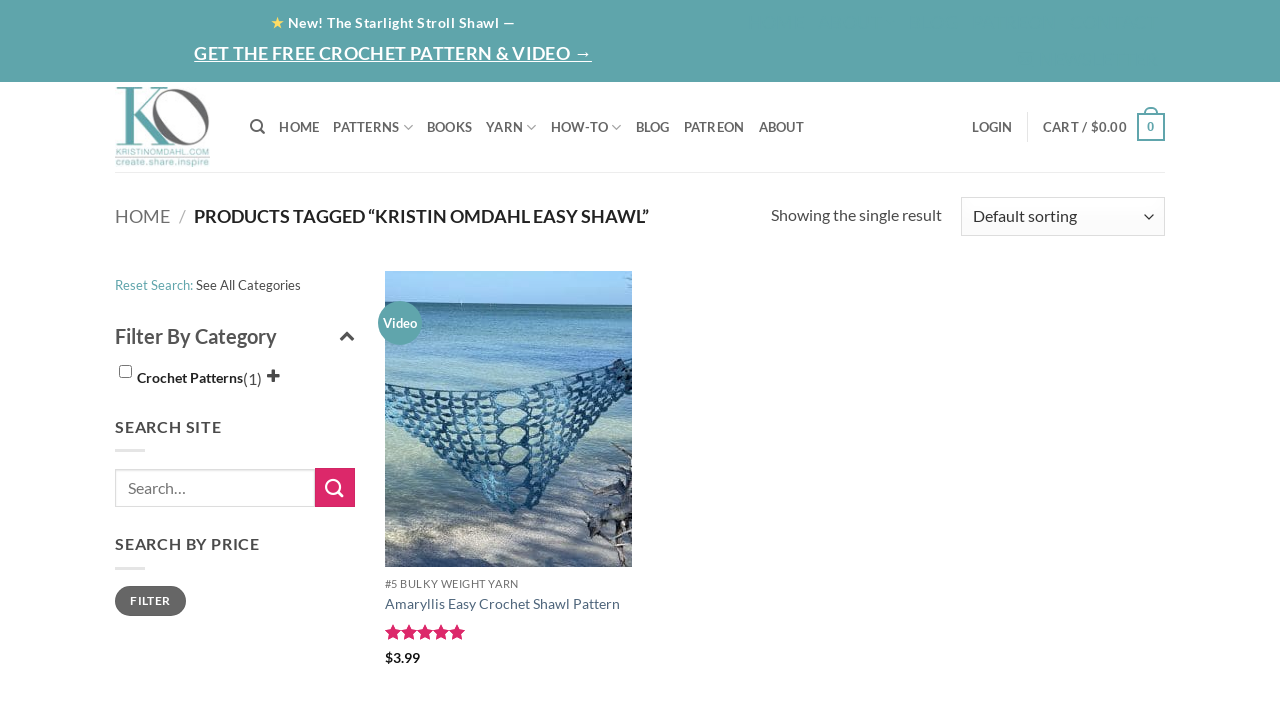

--- FILE ---
content_type: text/css; charset=utf-8
request_url: https://www.kristinomdahl.com/wp-content/cache/min/1/wp-content/plugins/image-upload-for-bbpress/css/bbp-image-upload.css?ver=1769267045
body_size: -393
content:
#hm_bbpui_file_frame{width:1px;height:1px;border:0}